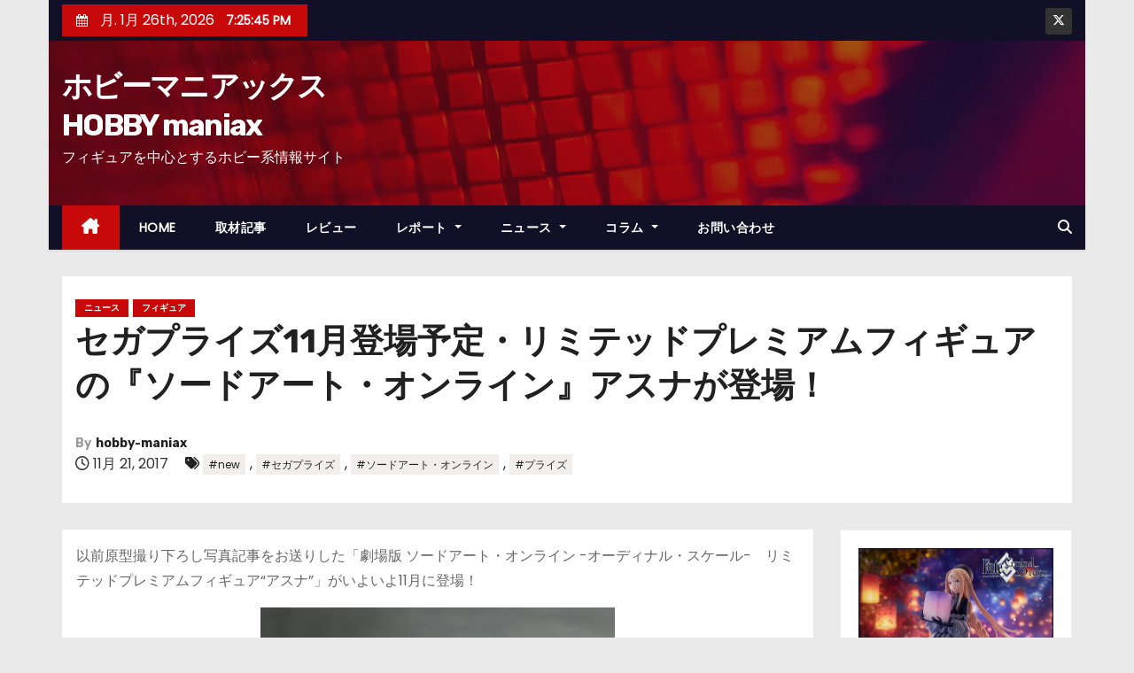

--- FILE ---
content_type: text/html; charset=UTF-8
request_url: https://hobby-maniax.com/archives/64909
body_size: 16840
content:
<!-- =========================
     Page Breadcrumb   
============================== -->
<!DOCTYPE html>
<html lang="ja">
<head>
<meta charset="UTF-8">
<meta name="viewport" content="width=device-width, initial-scale=1">
<link rel="profile" href="http://gmpg.org/xfn/11">
<title>セガプライズ11月登場予定・リミテッドプレミアムフィギュアの『ソードアート・オンライン』アスナが登場！ &#8211; ホビーマニアックスHOBBY maniax</title>
<meta name='robots' content='max-image-preview:large' />
	<style>img:is([sizes="auto" i], [sizes^="auto," i]) { contain-intrinsic-size: 3000px 1500px }</style>
	<link rel='dns-prefetch' href='//stats.wp.com' />
<link rel='dns-prefetch' href='//fonts.googleapis.com' />
<link rel='preconnect' href='//i0.wp.com' />
<link rel='preconnect' href='//c0.wp.com' />
<link rel="alternate" type="application/rss+xml" title="ホビーマニアックスHOBBY maniax &raquo; フィード" href="https://hobby-maniax.com/feed" />
<link rel="alternate" type="application/rss+xml" title="ホビーマニアックスHOBBY maniax &raquo; コメントフィード" href="https://hobby-maniax.com/comments/feed" />
<script type="text/javascript">
/* <![CDATA[ */
window._wpemojiSettings = {"baseUrl":"https:\/\/s.w.org\/images\/core\/emoji\/16.0.1\/72x72\/","ext":".png","svgUrl":"https:\/\/s.w.org\/images\/core\/emoji\/16.0.1\/svg\/","svgExt":".svg","source":{"concatemoji":"https:\/\/hobby-maniax.com\/wp-includes\/js\/wp-emoji-release.min.js?ver=6.8.3"}};
/*! This file is auto-generated */
!function(s,n){var o,i,e;function c(e){try{var t={supportTests:e,timestamp:(new Date).valueOf()};sessionStorage.setItem(o,JSON.stringify(t))}catch(e){}}function p(e,t,n){e.clearRect(0,0,e.canvas.width,e.canvas.height),e.fillText(t,0,0);var t=new Uint32Array(e.getImageData(0,0,e.canvas.width,e.canvas.height).data),a=(e.clearRect(0,0,e.canvas.width,e.canvas.height),e.fillText(n,0,0),new Uint32Array(e.getImageData(0,0,e.canvas.width,e.canvas.height).data));return t.every(function(e,t){return e===a[t]})}function u(e,t){e.clearRect(0,0,e.canvas.width,e.canvas.height),e.fillText(t,0,0);for(var n=e.getImageData(16,16,1,1),a=0;a<n.data.length;a++)if(0!==n.data[a])return!1;return!0}function f(e,t,n,a){switch(t){case"flag":return n(e,"\ud83c\udff3\ufe0f\u200d\u26a7\ufe0f","\ud83c\udff3\ufe0f\u200b\u26a7\ufe0f")?!1:!n(e,"\ud83c\udde8\ud83c\uddf6","\ud83c\udde8\u200b\ud83c\uddf6")&&!n(e,"\ud83c\udff4\udb40\udc67\udb40\udc62\udb40\udc65\udb40\udc6e\udb40\udc67\udb40\udc7f","\ud83c\udff4\u200b\udb40\udc67\u200b\udb40\udc62\u200b\udb40\udc65\u200b\udb40\udc6e\u200b\udb40\udc67\u200b\udb40\udc7f");case"emoji":return!a(e,"\ud83e\udedf")}return!1}function g(e,t,n,a){var r="undefined"!=typeof WorkerGlobalScope&&self instanceof WorkerGlobalScope?new OffscreenCanvas(300,150):s.createElement("canvas"),o=r.getContext("2d",{willReadFrequently:!0}),i=(o.textBaseline="top",o.font="600 32px Arial",{});return e.forEach(function(e){i[e]=t(o,e,n,a)}),i}function t(e){var t=s.createElement("script");t.src=e,t.defer=!0,s.head.appendChild(t)}"undefined"!=typeof Promise&&(o="wpEmojiSettingsSupports",i=["flag","emoji"],n.supports={everything:!0,everythingExceptFlag:!0},e=new Promise(function(e){s.addEventListener("DOMContentLoaded",e,{once:!0})}),new Promise(function(t){var n=function(){try{var e=JSON.parse(sessionStorage.getItem(o));if("object"==typeof e&&"number"==typeof e.timestamp&&(new Date).valueOf()<e.timestamp+604800&&"object"==typeof e.supportTests)return e.supportTests}catch(e){}return null}();if(!n){if("undefined"!=typeof Worker&&"undefined"!=typeof OffscreenCanvas&&"undefined"!=typeof URL&&URL.createObjectURL&&"undefined"!=typeof Blob)try{var e="postMessage("+g.toString()+"("+[JSON.stringify(i),f.toString(),p.toString(),u.toString()].join(",")+"));",a=new Blob([e],{type:"text/javascript"}),r=new Worker(URL.createObjectURL(a),{name:"wpTestEmojiSupports"});return void(r.onmessage=function(e){c(n=e.data),r.terminate(),t(n)})}catch(e){}c(n=g(i,f,p,u))}t(n)}).then(function(e){for(var t in e)n.supports[t]=e[t],n.supports.everything=n.supports.everything&&n.supports[t],"flag"!==t&&(n.supports.everythingExceptFlag=n.supports.everythingExceptFlag&&n.supports[t]);n.supports.everythingExceptFlag=n.supports.everythingExceptFlag&&!n.supports.flag,n.DOMReady=!1,n.readyCallback=function(){n.DOMReady=!0}}).then(function(){return e}).then(function(){var e;n.supports.everything||(n.readyCallback(),(e=n.source||{}).concatemoji?t(e.concatemoji):e.wpemoji&&e.twemoji&&(t(e.twemoji),t(e.wpemoji)))}))}((window,document),window._wpemojiSettings);
/* ]]> */
</script>
<link rel='stylesheet' id='jetpack_related-posts-css' href='https://c0.wp.com/p/jetpack/14.8/modules/related-posts/related-posts.css' type='text/css' media='all' />
<style id='wp-emoji-styles-inline-css' type='text/css'>

	img.wp-smiley, img.emoji {
		display: inline !important;
		border: none !important;
		box-shadow: none !important;
		height: 1em !important;
		width: 1em !important;
		margin: 0 0.07em !important;
		vertical-align: -0.1em !important;
		background: none !important;
		padding: 0 !important;
	}
</style>
<link rel='stylesheet' id='wp-block-library-css' href='https://c0.wp.com/c/6.8.3/wp-includes/css/dist/block-library/style.min.css' type='text/css' media='all' />
<style id='wp-block-library-theme-inline-css' type='text/css'>
.wp-block-audio :where(figcaption){color:#555;font-size:13px;text-align:center}.is-dark-theme .wp-block-audio :where(figcaption){color:#ffffffa6}.wp-block-audio{margin:0 0 1em}.wp-block-code{border:1px solid #ccc;border-radius:4px;font-family:Menlo,Consolas,monaco,monospace;padding:.8em 1em}.wp-block-embed :where(figcaption){color:#555;font-size:13px;text-align:center}.is-dark-theme .wp-block-embed :where(figcaption){color:#ffffffa6}.wp-block-embed{margin:0 0 1em}.blocks-gallery-caption{color:#555;font-size:13px;text-align:center}.is-dark-theme .blocks-gallery-caption{color:#ffffffa6}:root :where(.wp-block-image figcaption){color:#555;font-size:13px;text-align:center}.is-dark-theme :root :where(.wp-block-image figcaption){color:#ffffffa6}.wp-block-image{margin:0 0 1em}.wp-block-pullquote{border-bottom:4px solid;border-top:4px solid;color:currentColor;margin-bottom:1.75em}.wp-block-pullquote cite,.wp-block-pullquote footer,.wp-block-pullquote__citation{color:currentColor;font-size:.8125em;font-style:normal;text-transform:uppercase}.wp-block-quote{border-left:.25em solid;margin:0 0 1.75em;padding-left:1em}.wp-block-quote cite,.wp-block-quote footer{color:currentColor;font-size:.8125em;font-style:normal;position:relative}.wp-block-quote:where(.has-text-align-right){border-left:none;border-right:.25em solid;padding-left:0;padding-right:1em}.wp-block-quote:where(.has-text-align-center){border:none;padding-left:0}.wp-block-quote.is-large,.wp-block-quote.is-style-large,.wp-block-quote:where(.is-style-plain){border:none}.wp-block-search .wp-block-search__label{font-weight:700}.wp-block-search__button{border:1px solid #ccc;padding:.375em .625em}:where(.wp-block-group.has-background){padding:1.25em 2.375em}.wp-block-separator.has-css-opacity{opacity:.4}.wp-block-separator{border:none;border-bottom:2px solid;margin-left:auto;margin-right:auto}.wp-block-separator.has-alpha-channel-opacity{opacity:1}.wp-block-separator:not(.is-style-wide):not(.is-style-dots){width:100px}.wp-block-separator.has-background:not(.is-style-dots){border-bottom:none;height:1px}.wp-block-separator.has-background:not(.is-style-wide):not(.is-style-dots){height:2px}.wp-block-table{margin:0 0 1em}.wp-block-table td,.wp-block-table th{word-break:normal}.wp-block-table :where(figcaption){color:#555;font-size:13px;text-align:center}.is-dark-theme .wp-block-table :where(figcaption){color:#ffffffa6}.wp-block-video :where(figcaption){color:#555;font-size:13px;text-align:center}.is-dark-theme .wp-block-video :where(figcaption){color:#ffffffa6}.wp-block-video{margin:0 0 1em}:root :where(.wp-block-template-part.has-background){margin-bottom:0;margin-top:0;padding:1.25em 2.375em}
</style>
<style id='classic-theme-styles-inline-css' type='text/css'>
/*! This file is auto-generated */
.wp-block-button__link{color:#fff;background-color:#32373c;border-radius:9999px;box-shadow:none;text-decoration:none;padding:calc(.667em + 2px) calc(1.333em + 2px);font-size:1.125em}.wp-block-file__button{background:#32373c;color:#fff;text-decoration:none}
</style>
<link rel='stylesheet' id='mediaelement-css' href='https://c0.wp.com/c/6.8.3/wp-includes/js/mediaelement/mediaelementplayer-legacy.min.css' type='text/css' media='all' />
<link rel='stylesheet' id='wp-mediaelement-css' href='https://c0.wp.com/c/6.8.3/wp-includes/js/mediaelement/wp-mediaelement.min.css' type='text/css' media='all' />
<style id='jetpack-sharing-buttons-style-inline-css' type='text/css'>
.jetpack-sharing-buttons__services-list{display:flex;flex-direction:row;flex-wrap:wrap;gap:0;list-style-type:none;margin:5px;padding:0}.jetpack-sharing-buttons__services-list.has-small-icon-size{font-size:12px}.jetpack-sharing-buttons__services-list.has-normal-icon-size{font-size:16px}.jetpack-sharing-buttons__services-list.has-large-icon-size{font-size:24px}.jetpack-sharing-buttons__services-list.has-huge-icon-size{font-size:36px}@media print{.jetpack-sharing-buttons__services-list{display:none!important}}.editor-styles-wrapper .wp-block-jetpack-sharing-buttons{gap:0;padding-inline-start:0}ul.jetpack-sharing-buttons__services-list.has-background{padding:1.25em 2.375em}
</style>
<style id='global-styles-inline-css' type='text/css'>
:root{--wp--preset--aspect-ratio--square: 1;--wp--preset--aspect-ratio--4-3: 4/3;--wp--preset--aspect-ratio--3-4: 3/4;--wp--preset--aspect-ratio--3-2: 3/2;--wp--preset--aspect-ratio--2-3: 2/3;--wp--preset--aspect-ratio--16-9: 16/9;--wp--preset--aspect-ratio--9-16: 9/16;--wp--preset--color--black: #000000;--wp--preset--color--cyan-bluish-gray: #abb8c3;--wp--preset--color--white: #ffffff;--wp--preset--color--pale-pink: #f78da7;--wp--preset--color--vivid-red: #cf2e2e;--wp--preset--color--luminous-vivid-orange: #ff6900;--wp--preset--color--luminous-vivid-amber: #fcb900;--wp--preset--color--light-green-cyan: #7bdcb5;--wp--preset--color--vivid-green-cyan: #00d084;--wp--preset--color--pale-cyan-blue: #8ed1fc;--wp--preset--color--vivid-cyan-blue: #0693e3;--wp--preset--color--vivid-purple: #9b51e0;--wp--preset--gradient--vivid-cyan-blue-to-vivid-purple: linear-gradient(135deg,rgba(6,147,227,1) 0%,rgb(155,81,224) 100%);--wp--preset--gradient--light-green-cyan-to-vivid-green-cyan: linear-gradient(135deg,rgb(122,220,180) 0%,rgb(0,208,130) 100%);--wp--preset--gradient--luminous-vivid-amber-to-luminous-vivid-orange: linear-gradient(135deg,rgba(252,185,0,1) 0%,rgba(255,105,0,1) 100%);--wp--preset--gradient--luminous-vivid-orange-to-vivid-red: linear-gradient(135deg,rgba(255,105,0,1) 0%,rgb(207,46,46) 100%);--wp--preset--gradient--very-light-gray-to-cyan-bluish-gray: linear-gradient(135deg,rgb(238,238,238) 0%,rgb(169,184,195) 100%);--wp--preset--gradient--cool-to-warm-spectrum: linear-gradient(135deg,rgb(74,234,220) 0%,rgb(151,120,209) 20%,rgb(207,42,186) 40%,rgb(238,44,130) 60%,rgb(251,105,98) 80%,rgb(254,248,76) 100%);--wp--preset--gradient--blush-light-purple: linear-gradient(135deg,rgb(255,206,236) 0%,rgb(152,150,240) 100%);--wp--preset--gradient--blush-bordeaux: linear-gradient(135deg,rgb(254,205,165) 0%,rgb(254,45,45) 50%,rgb(107,0,62) 100%);--wp--preset--gradient--luminous-dusk: linear-gradient(135deg,rgb(255,203,112) 0%,rgb(199,81,192) 50%,rgb(65,88,208) 100%);--wp--preset--gradient--pale-ocean: linear-gradient(135deg,rgb(255,245,203) 0%,rgb(182,227,212) 50%,rgb(51,167,181) 100%);--wp--preset--gradient--electric-grass: linear-gradient(135deg,rgb(202,248,128) 0%,rgb(113,206,126) 100%);--wp--preset--gradient--midnight: linear-gradient(135deg,rgb(2,3,129) 0%,rgb(40,116,252) 100%);--wp--preset--font-size--small: 13px;--wp--preset--font-size--medium: 20px;--wp--preset--font-size--large: 36px;--wp--preset--font-size--x-large: 42px;--wp--preset--spacing--20: 0.44rem;--wp--preset--spacing--30: 0.67rem;--wp--preset--spacing--40: 1rem;--wp--preset--spacing--50: 1.5rem;--wp--preset--spacing--60: 2.25rem;--wp--preset--spacing--70: 3.38rem;--wp--preset--spacing--80: 5.06rem;--wp--preset--shadow--natural: 6px 6px 9px rgba(0, 0, 0, 0.2);--wp--preset--shadow--deep: 12px 12px 50px rgba(0, 0, 0, 0.4);--wp--preset--shadow--sharp: 6px 6px 0px rgba(0, 0, 0, 0.2);--wp--preset--shadow--outlined: 6px 6px 0px -3px rgba(255, 255, 255, 1), 6px 6px rgba(0, 0, 0, 1);--wp--preset--shadow--crisp: 6px 6px 0px rgba(0, 0, 0, 1);}:where(.is-layout-flex){gap: 0.5em;}:where(.is-layout-grid){gap: 0.5em;}body .is-layout-flex{display: flex;}.is-layout-flex{flex-wrap: wrap;align-items: center;}.is-layout-flex > :is(*, div){margin: 0;}body .is-layout-grid{display: grid;}.is-layout-grid > :is(*, div){margin: 0;}:where(.wp-block-columns.is-layout-flex){gap: 2em;}:where(.wp-block-columns.is-layout-grid){gap: 2em;}:where(.wp-block-post-template.is-layout-flex){gap: 1.25em;}:where(.wp-block-post-template.is-layout-grid){gap: 1.25em;}.has-black-color{color: var(--wp--preset--color--black) !important;}.has-cyan-bluish-gray-color{color: var(--wp--preset--color--cyan-bluish-gray) !important;}.has-white-color{color: var(--wp--preset--color--white) !important;}.has-pale-pink-color{color: var(--wp--preset--color--pale-pink) !important;}.has-vivid-red-color{color: var(--wp--preset--color--vivid-red) !important;}.has-luminous-vivid-orange-color{color: var(--wp--preset--color--luminous-vivid-orange) !important;}.has-luminous-vivid-amber-color{color: var(--wp--preset--color--luminous-vivid-amber) !important;}.has-light-green-cyan-color{color: var(--wp--preset--color--light-green-cyan) !important;}.has-vivid-green-cyan-color{color: var(--wp--preset--color--vivid-green-cyan) !important;}.has-pale-cyan-blue-color{color: var(--wp--preset--color--pale-cyan-blue) !important;}.has-vivid-cyan-blue-color{color: var(--wp--preset--color--vivid-cyan-blue) !important;}.has-vivid-purple-color{color: var(--wp--preset--color--vivid-purple) !important;}.has-black-background-color{background-color: var(--wp--preset--color--black) !important;}.has-cyan-bluish-gray-background-color{background-color: var(--wp--preset--color--cyan-bluish-gray) !important;}.has-white-background-color{background-color: var(--wp--preset--color--white) !important;}.has-pale-pink-background-color{background-color: var(--wp--preset--color--pale-pink) !important;}.has-vivid-red-background-color{background-color: var(--wp--preset--color--vivid-red) !important;}.has-luminous-vivid-orange-background-color{background-color: var(--wp--preset--color--luminous-vivid-orange) !important;}.has-luminous-vivid-amber-background-color{background-color: var(--wp--preset--color--luminous-vivid-amber) !important;}.has-light-green-cyan-background-color{background-color: var(--wp--preset--color--light-green-cyan) !important;}.has-vivid-green-cyan-background-color{background-color: var(--wp--preset--color--vivid-green-cyan) !important;}.has-pale-cyan-blue-background-color{background-color: var(--wp--preset--color--pale-cyan-blue) !important;}.has-vivid-cyan-blue-background-color{background-color: var(--wp--preset--color--vivid-cyan-blue) !important;}.has-vivid-purple-background-color{background-color: var(--wp--preset--color--vivid-purple) !important;}.has-black-border-color{border-color: var(--wp--preset--color--black) !important;}.has-cyan-bluish-gray-border-color{border-color: var(--wp--preset--color--cyan-bluish-gray) !important;}.has-white-border-color{border-color: var(--wp--preset--color--white) !important;}.has-pale-pink-border-color{border-color: var(--wp--preset--color--pale-pink) !important;}.has-vivid-red-border-color{border-color: var(--wp--preset--color--vivid-red) !important;}.has-luminous-vivid-orange-border-color{border-color: var(--wp--preset--color--luminous-vivid-orange) !important;}.has-luminous-vivid-amber-border-color{border-color: var(--wp--preset--color--luminous-vivid-amber) !important;}.has-light-green-cyan-border-color{border-color: var(--wp--preset--color--light-green-cyan) !important;}.has-vivid-green-cyan-border-color{border-color: var(--wp--preset--color--vivid-green-cyan) !important;}.has-pale-cyan-blue-border-color{border-color: var(--wp--preset--color--pale-cyan-blue) !important;}.has-vivid-cyan-blue-border-color{border-color: var(--wp--preset--color--vivid-cyan-blue) !important;}.has-vivid-purple-border-color{border-color: var(--wp--preset--color--vivid-purple) !important;}.has-vivid-cyan-blue-to-vivid-purple-gradient-background{background: var(--wp--preset--gradient--vivid-cyan-blue-to-vivid-purple) !important;}.has-light-green-cyan-to-vivid-green-cyan-gradient-background{background: var(--wp--preset--gradient--light-green-cyan-to-vivid-green-cyan) !important;}.has-luminous-vivid-amber-to-luminous-vivid-orange-gradient-background{background: var(--wp--preset--gradient--luminous-vivid-amber-to-luminous-vivid-orange) !important;}.has-luminous-vivid-orange-to-vivid-red-gradient-background{background: var(--wp--preset--gradient--luminous-vivid-orange-to-vivid-red) !important;}.has-very-light-gray-to-cyan-bluish-gray-gradient-background{background: var(--wp--preset--gradient--very-light-gray-to-cyan-bluish-gray) !important;}.has-cool-to-warm-spectrum-gradient-background{background: var(--wp--preset--gradient--cool-to-warm-spectrum) !important;}.has-blush-light-purple-gradient-background{background: var(--wp--preset--gradient--blush-light-purple) !important;}.has-blush-bordeaux-gradient-background{background: var(--wp--preset--gradient--blush-bordeaux) !important;}.has-luminous-dusk-gradient-background{background: var(--wp--preset--gradient--luminous-dusk) !important;}.has-pale-ocean-gradient-background{background: var(--wp--preset--gradient--pale-ocean) !important;}.has-electric-grass-gradient-background{background: var(--wp--preset--gradient--electric-grass) !important;}.has-midnight-gradient-background{background: var(--wp--preset--gradient--midnight) !important;}.has-small-font-size{font-size: var(--wp--preset--font-size--small) !important;}.has-medium-font-size{font-size: var(--wp--preset--font-size--medium) !important;}.has-large-font-size{font-size: var(--wp--preset--font-size--large) !important;}.has-x-large-font-size{font-size: var(--wp--preset--font-size--x-large) !important;}
:where(.wp-block-post-template.is-layout-flex){gap: 1.25em;}:where(.wp-block-post-template.is-layout-grid){gap: 1.25em;}
:where(.wp-block-columns.is-layout-flex){gap: 2em;}:where(.wp-block-columns.is-layout-grid){gap: 2em;}
:root :where(.wp-block-pullquote){font-size: 1.5em;line-height: 1.6;}
</style>
<link rel='stylesheet' id='contact-form-7-css' href='https://hobby-maniax.com/wp-content/plugins/contact-form-7/includes/css/styles.css?ver=6.1.4' type='text/css' media='all' />
<link rel='stylesheet' id='flexible-table-block-css' href='https://hobby-maniax.com/wp-content/plugins/flexible-table-block/build/style-index.css?ver=1753805767' type='text/css' media='all' />
<style id='flexible-table-block-inline-css' type='text/css'>
.wp-block-flexible-table-block-table.wp-block-flexible-table-block-table>table{width:100%;max-width:100%;border-collapse:collapse;}.wp-block-flexible-table-block-table.wp-block-flexible-table-block-table.is-style-stripes tbody tr:nth-child(odd) th{background-color:#f0f0f1;}.wp-block-flexible-table-block-table.wp-block-flexible-table-block-table.is-style-stripes tbody tr:nth-child(odd) td{background-color:#f0f0f1;}.wp-block-flexible-table-block-table.wp-block-flexible-table-block-table.is-style-stripes tbody tr:nth-child(even) th{background-color:#ffffff;}.wp-block-flexible-table-block-table.wp-block-flexible-table-block-table.is-style-stripes tbody tr:nth-child(even) td{background-color:#ffffff;}.wp-block-flexible-table-block-table.wp-block-flexible-table-block-table>table tr th,.wp-block-flexible-table-block-table.wp-block-flexible-table-block-table>table tr td{padding:0.5em;border-width:1px;border-style:solid;border-color:#000000;text-align:left;vertical-align:middle;}.wp-block-flexible-table-block-table.wp-block-flexible-table-block-table>table tr th{background-color:#f0f0f1;}.wp-block-flexible-table-block-table.wp-block-flexible-table-block-table>table tr td{background-color:#ffffff;}@media screen and (min-width:769px){.wp-block-flexible-table-block-table.is-scroll-on-pc{overflow-x:scroll;}.wp-block-flexible-table-block-table.is-scroll-on-pc table{max-width:none;align-self:self-start;}}@media screen and (max-width:768px){.wp-block-flexible-table-block-table.is-scroll-on-mobile{overflow-x:scroll;}.wp-block-flexible-table-block-table.is-scroll-on-mobile table{max-width:none;align-self:self-start;}.wp-block-flexible-table-block-table table.is-stacked-on-mobile th,.wp-block-flexible-table-block-table table.is-stacked-on-mobile td{width:100%!important;display:block;}}
</style>
<link rel='stylesheet' id='wc-shortcodes-style-css' href='https://hobby-maniax.com/wp-content/plugins/wc-shortcodes/public/assets/css/style.css?ver=3.46' type='text/css' media='all' />
<link rel='stylesheet' id='newses-fonts-css' href='//fonts.googleapis.com/css?family=Rubik%3A400%2C500%2C700%7CPoppins%3A400%26display%3Dswap&#038;subset=latin%2Clatin-ext' type='text/css' media='all' />
<link rel='stylesheet' id='bootstrap-css' href='https://hobby-maniax.com/wp-content/themes/newses/css/bootstrap.css?ver=6.8.3' type='text/css' media='all' />
<link rel='stylesheet' id='newses-style-css' href='https://hobby-maniax.com/wp-content/themes/newses/style.css?ver=6.8.3' type='text/css' media='all' />
<link rel='stylesheet' id='newses-default-css' href='https://hobby-maniax.com/wp-content/themes/newses/css/colors/default.css?ver=6.8.3' type='text/css' media='all' />
<link rel='stylesheet' id='all-font-awesome-css' href='https://hobby-maniax.com/wp-content/themes/newses/css/font-awesome.css?ver=6.8.3' type='text/css' media='all' />
<link rel='stylesheet' id='smartmenus-css' href='https://hobby-maniax.com/wp-content/themes/newses/css/jquery.smartmenus.bootstrap.css?ver=6.8.3' type='text/css' media='all' />
<link rel='stylesheet' id='newses-swiper.min-css' href='https://hobby-maniax.com/wp-content/themes/newses/css/swiper.min.css?ver=6.8.3' type='text/css' media='all' />
<link rel='stylesheet' id='wordpresscanvas-font-awesome-css' href='https://hobby-maniax.com/wp-content/plugins/wc-shortcodes/public/assets/css/font-awesome.min.css?ver=4.7.0' type='text/css' media='all' />
<script type="text/javascript" id="jetpack_related-posts-js-extra">
/* <![CDATA[ */
var related_posts_js_options = {"post_heading":"h4"};
/* ]]> */
</script>
<script type="text/javascript" src="https://c0.wp.com/p/jetpack/14.8/_inc/build/related-posts/related-posts.min.js" id="jetpack_related-posts-js"></script>
<script type="text/javascript" src="https://c0.wp.com/c/6.8.3/wp-includes/js/jquery/jquery.min.js" id="jquery-core-js"></script>
<script type="text/javascript" src="https://c0.wp.com/c/6.8.3/wp-includes/js/jquery/jquery-migrate.min.js" id="jquery-migrate-js"></script>
<script type="text/javascript" src="https://hobby-maniax.com/wp-content/themes/newses/js/navigation.js?ver=6.8.3" id="newses-navigation-js"></script>
<script type="text/javascript" src="https://hobby-maniax.com/wp-content/themes/newses/js/bootstrap.js?ver=6.8.3" id="bootstrap-js"></script>
<script type="text/javascript" src="https://hobby-maniax.com/wp-content/themes/newses/js/jquery.marquee.js?ver=6.8.3" id="newses-marquee-js-js"></script>
<script type="text/javascript" src="https://hobby-maniax.com/wp-content/themes/newses/js/swiper.min.js?ver=6.8.3" id="newses-swiper.min.js-js"></script>
<script type="text/javascript" src="https://hobby-maniax.com/wp-content/themes/newses/js/jquery.smartmenus.js?ver=6.8.3" id="smartmenus-js-js"></script>
<script type="text/javascript" src="https://hobby-maniax.com/wp-content/themes/newses/js/bootstrap-smartmenus.js?ver=6.8.3" id="bootstrap-smartmenus-js-js"></script>
<link rel="https://api.w.org/" href="https://hobby-maniax.com/wp-json/" /><link rel="alternate" title="JSON" type="application/json" href="https://hobby-maniax.com/wp-json/wp/v2/posts/64909" /><link rel="EditURI" type="application/rsd+xml" title="RSD" href="https://hobby-maniax.com/xmlrpc.php?rsd" />
<meta name="generator" content="WordPress 6.8.3" />
<link rel="canonical" href="https://hobby-maniax.com/archives/64909" />
<link rel='shortlink' href='https://hobby-maniax.com/?p=64909' />
<link rel="alternate" title="oEmbed (JSON)" type="application/json+oembed" href="https://hobby-maniax.com/wp-json/oembed/1.0/embed?url=https%3A%2F%2Fhobby-maniax.com%2Farchives%2F64909" />
<link rel="alternate" title="oEmbed (XML)" type="text/xml+oembed" href="https://hobby-maniax.com/wp-json/oembed/1.0/embed?url=https%3A%2F%2Fhobby-maniax.com%2Farchives%2F64909&#038;format=xml" />
	<style>img#wpstats{display:none}</style>
		<meta name="description" content="以前原型撮り下ろし写真記事をお送りした「劇場版 ソードアート・オンライン -オーディナル・スケール-　リミテッ&hellip;" />
        <style type="text/css">
            

            body .mg-headwidget .site-branding-text a,
            .site-header .site-branding .site-title a:visited,
            .site-header .site-branding .site-title a:hover,
            body .mg-headwidget .site-branding-text .site-description {
                color: #fff;
            }
            
            .site-branding-text .site-title a {
                font-size: px;
            }

            @media only screen and (max-width: 640px) {
                .site-branding-text .site-title a {
                    font-size: 40px;

                }
            }

            @media only screen and (max-width: 375px) {
                .site-branding-text .site-title a {
                    font-size: 32px;

                }
            }

            
            


        </style>
        
<!-- Jetpack Open Graph Tags -->
<meta property="og:type" content="article" />
<meta property="og:title" content="セガプライズ11月登場予定・リミテッドプレミアムフィギュアの『ソードアート・オンライン』アスナが登場！" />
<meta property="og:url" content="https://hobby-maniax.com/archives/64909" />
<meta property="og:description" content="以前原型撮り下ろし写真記事をお送りした「劇場版 ソードアート・オンライン -オーディナル・スケール-　リミテッ&hellip;" />
<meta property="article:published_time" content="2017-11-21T07:27:47+00:00" />
<meta property="article:modified_time" content="2017-11-21T07:27:47+00:00" />
<meta property="og:site_name" content="ホビーマニアックスHOBBY maniax" />
<meta property="og:image" content="https://i0.wp.com/hobby-maniax.com/wp-content/uploads/2017/10/2546d43bac660cebf1ed4fd0eaa3e63c.jpg?fit=683%2C1024&#038;ssl=1" />
<meta property="og:image:width" content="683" />
<meta property="og:image:height" content="1024" />
<meta property="og:image:alt" content="" />
<meta property="og:locale" content="ja_JP" />
<meta name="twitter:text:title" content="セガプライズ11月登場予定・リミテッドプレミアムフィギュアの『ソードアート・オンライン』アスナが登場！" />
<meta name="twitter:image" content="https://i0.wp.com/hobby-maniax.com/wp-content/uploads/2017/10/2546d43bac660cebf1ed4fd0eaa3e63c.jpg?fit=683%2C1024&#038;ssl=1&#038;w=640" />
<meta name="twitter:card" content="summary_large_image" />

<!-- End Jetpack Open Graph Tags -->
<link rel="icon" href="https://i0.wp.com/hobby-maniax.com/wp-content/uploads/2022/10/cropped-hobbymaniax.png?fit=32%2C32&#038;ssl=1" sizes="32x32" />
<link rel="icon" href="https://i0.wp.com/hobby-maniax.com/wp-content/uploads/2022/10/cropped-hobbymaniax.png?fit=192%2C192&#038;ssl=1" sizes="192x192" />
<link rel="apple-touch-icon" href="https://i0.wp.com/hobby-maniax.com/wp-content/uploads/2022/10/cropped-hobbymaniax.png?fit=180%2C180&#038;ssl=1" />
<meta name="msapplication-TileImage" content="https://i0.wp.com/hobby-maniax.com/wp-content/uploads/2022/10/cropped-hobbymaniax.png?fit=270%2C270&#038;ssl=1" />
		<style type="text/css" id="wp-custom-css">
			.site-title {
    width: 9em;/* 7文字で折り返す */
}

.wp-block-gallery.has-nested-images figure.wp-block-image{
	flex-grow:0;
}		</style>
		</head>
<body class="wp-singular post-template-default single single-post postid-64909 single-format-standard wp-embed-responsive wp-theme-newses boxed wc-shortcodes-font-awesome-enabled" >
<div id="page" class="site">
<a class="skip-link screen-reader-text" href="#content">
コンテンツへスキップ</a>
    <!--wrapper-->
    <div class="wrapper" id="custom-background-css">
        <header class="mg-headwidget">
            <!--==================== TOP BAR ====================-->
            <div class="mg-head-detail d-none d-md-block">
    <div class="container">
        <div class="row align-items-center">
            <div class="col-md-6 col-xs-12 col-sm-6">
                <ul class="info-left">
                            <li>
                        <i class="fa fa-calendar ml-3"></i>
            月. 1月 26th, 2026             <span id="time" class="time"></span>
                    </li>                        
                    </ul>
            </div>
            <div class="col-md-6 col-xs-12">
                <ul class="mg-social info-right">
                            <li>
                <a target="_blank" href="https://twitter.com/hobby_maniax">
                    <span class="icon-soci x-twitter"><i class="fa-brands fa-x-twitter"></i></span>
                </a>
            </li>
                        </ul>
            </div>
        </div>
    </div>
</div>
            <div class="clearfix"></div>
                        <div class="mg-nav-widget-area-back" style='background-image: url("https://hobby-maniax.com/wp-content/themes/newses/images/head-back.jpg" );'>
                        <div class="overlay">
              <div class="inner"  style="background-color:rgba(18,16,38,0.4);" >
                <div class="container">
                    <div class="mg-nav-widget-area">
                        <div class="row align-items-center  ">
                            <div class="col-md-4 text-center-xs ">
                                <div class="site-logo">
                                                                    </div>
                                <div class="site-branding-text ">
                                                                        <p class="site-title"> <a href="https://hobby-maniax.com/" rel="home">ホビーマニアックスHOBBY maniax</a></p>
                                                                        <p class="site-description">フィギュアを中心とするホビー系情報サイト</p>
                                </div>   
                            </div>
                           
            <div class="col-md-8 text-center-xs">
                                <!--== Top Tags ==-->
                  <div class="mg-tpt-tag-area">
                                 
                  </div>
                <!-- Trending line END -->
                  
            </div>
                                </div>
                    </div>
                </div>
                </div>
              </div>
          </div>
            <div class="mg-menu-full">
                <nav class="navbar navbar-expand-lg navbar-wp">
                    <div class="container">
                        <!-- Right nav -->
                    <div class="m-header align-items-center">
                        <a class="mobilehomebtn" href="https://hobby-maniax.com"><span class="fa-solid fa-house-chimney"></span></a>
                        <!-- navbar-toggle -->
                        <button class="navbar-toggler collapsed ml-auto" type="button" data-toggle="collapse" data-target="#navbar-wp" aria-controls="navbarSupportedContent" aria-expanded="false" aria-label="Toggle navigation">
                          <!-- <span class="my-1 mx-2 close"></span>
                          <span class="navbar-toggler-icon"></span> -->
                          <div class="burger">
                            <span class="burger-line"></span>
                            <span class="burger-line"></span>
                            <span class="burger-line"></span>
                          </div>
                        </button>
                        <!-- /navbar-toggle -->
                                    <div class="dropdown show mg-search-box">
                <a class="dropdown-toggle msearch ml-auto" href="#" role="button" id="dropdownMenuLink" data-toggle="dropdown" aria-haspopup="true" aria-expanded="false">
                    <i class="fa-solid fa-magnifying-glass"></i>
                </a>
                <div class="dropdown-menu searchinner" aria-labelledby="dropdownMenuLink">
                    <form role="search" method="get" id="searchform" action="https://hobby-maniax.com/">
  <div class="input-group">
    <input type="search" class="form-control" placeholder="検索" value="" name="s" />
    <span class="input-group-btn btn-default">
    <button type="submit" class="btn"> <i class="fa-solid fa-magnifying-glass"></i> </button>
    </span> </div>
</form>                </div>
            </div>
                            </div>
                    <!-- /Right nav -->
                    <!-- Navigation -->
                    <div class="collapse navbar-collapse" id="navbar-wp"> 
                      <ul id="menu-home" class="nav navbar-nav mr-auto"><li class="active home"><a class="nav-link homebtn" title="Home" href="https://hobby-maniax.com"><span class='fa-solid fa-house-chimney'></span></a></li><li id="menu-item-269" class="menu-item menu-item-type-custom menu-item-object-custom menu-item-home menu-item-269"><a class="nav-link" title="HOME" href="http://hobby-maniax.com/">HOME</a></li>
<li id="menu-item-271" class="menu-item menu-item-type-taxonomy menu-item-object-category menu-item-271"><a class="nav-link" title="取材記事" href="https://hobby-maniax.com/archives/category/%e5%8f%96%e6%9d%90%e8%a8%98%e4%ba%8b">取材記事</a></li>
<li id="menu-item-1758" class="menu-item menu-item-type-taxonomy menu-item-object-category menu-item-1758"><a class="nav-link" title="レビュー" href="https://hobby-maniax.com/archives/category/%e3%83%ac%e3%83%93%e3%83%a5%e3%83%bc">レビュー</a></li>
<li id="menu-item-625" class="menu-item menu-item-type-taxonomy menu-item-object-category menu-item-has-children menu-item-625 dropdown"><a class="nav-link" title="レポート" href="https://hobby-maniax.com/archives/category/%e3%83%ac%e3%83%9d%e3%83%bc%e3%83%88" data-toggle="dropdown" class="dropdown-toggle">レポート </a>
<ul role="menu" class=" dropdown-menu">
	<li id="menu-item-886" class="menu-item menu-item-type-taxonomy menu-item-object-category menu-item-886"><a class="dropdown-item" title="ワンフェス" href="https://hobby-maniax.com/archives/category/%e3%83%af%e3%83%b3%e3%83%95%e3%82%a7%e3%82%b9">ワンフェス</a></li>
	<li id="menu-item-885" class="menu-item menu-item-type-taxonomy menu-item-object-category menu-item-885"><a class="dropdown-item" title="プライズフェア" href="https://hobby-maniax.com/archives/category/%e3%83%ac%e3%83%9d%e3%83%bc%e3%83%88/%e3%83%97%e3%83%a9%e3%82%a4%e3%82%ba%e3%83%95%e3%82%a7%e3%82%a2">プライズフェア</a></li>
</ul>
</li>
<li id="menu-item-432" class="menu-item menu-item-type-taxonomy menu-item-object-category current-post-ancestor current-menu-parent current-post-parent menu-item-has-children menu-item-432 dropdown"><a class="nav-link" title="ニュース" href="https://hobby-maniax.com/archives/category/%e3%83%8b%e3%83%a5%e3%83%bc%e3%82%b9" data-toggle="dropdown" class="dropdown-toggle">ニュース </a>
<ul role="menu" class=" dropdown-menu">
	<li id="menu-item-433" class="menu-item menu-item-type-taxonomy menu-item-object-category current-post-ancestor current-menu-parent current-post-parent menu-item-433"><a class="dropdown-item" title="フィギュア" href="https://hobby-maniax.com/archives/category/%e3%83%8b%e3%83%a5%e3%83%bc%e3%82%b9/%e3%83%95%e3%82%a3%e3%82%ae%e3%83%a5%e3%82%a2">フィギュア</a></li>
	<li id="menu-item-550" class="menu-item menu-item-type-taxonomy menu-item-object-category menu-item-550"><a class="dropdown-item" title="グッズ" href="https://hobby-maniax.com/archives/category/%e3%83%8b%e3%83%a5%e3%83%bc%e3%82%b9/%e3%82%b0%e3%83%83%e3%82%ba">グッズ</a></li>
	<li id="menu-item-549" class="menu-item menu-item-type-taxonomy menu-item-object-category menu-item-549"><a class="dropdown-item" title="イベント" href="https://hobby-maniax.com/archives/category/%e3%83%8b%e3%83%a5%e3%83%bc%e3%82%b9/%e3%82%a4%e3%83%99%e3%83%b3%e3%83%88">イベント</a></li>
</ul>
</li>
<li id="menu-item-270" class="menu-item menu-item-type-taxonomy menu-item-object-category menu-item-has-children menu-item-270 dropdown"><a class="nav-link" title="コラム" href="https://hobby-maniax.com/archives/category/%e3%82%b3%e3%83%a9%e3%83%a0" data-toggle="dropdown" class="dropdown-toggle">コラム </a>
<ul role="menu" class=" dropdown-menu">
	<li id="menu-item-434" class="menu-item menu-item-type-taxonomy menu-item-object-category menu-item-434"><a class="dropdown-item" title="フィギュアクロニクル" href="https://hobby-maniax.com/archives/category/%e3%82%b3%e3%83%a9%e3%83%a0/%e3%83%95%e3%82%a3%e3%82%ae%e3%83%a5%e3%82%a2%e3%82%af%e3%83%ad%e3%83%8b%e3%82%af%e3%83%ab">フィギュアクロニクル</a></li>
	<li id="menu-item-435" class="menu-item menu-item-type-taxonomy menu-item-object-category menu-item-435"><a class="dropdown-item" title="フィギュア業界話" href="https://hobby-maniax.com/archives/category/%e3%82%b3%e3%83%a9%e3%83%a0/%e3%83%95%e3%82%a3%e3%82%ae%e3%83%a5%e3%82%a2%e6%a5%ad%e7%95%8c%e8%a9%b1">フィギュア業界話</a></li>
</ul>
</li>
<li id="menu-item-285" class="menu-item menu-item-type-post_type menu-item-object-page menu-item-285"><a class="nav-link" title="お問い合わせ" href="https://hobby-maniax.com/%e3%81%8a%e5%95%8f%e3%81%84%e5%90%88%e3%82%8f%e3%81%9b">お問い合わせ</a></li>
</ul>                    </div>   
                    <!--/ Navigation -->
                    <!-- Right nav -->
                    <div class="desk-header pl-3 ml-auto my-2 my-lg-0 position-relative align-items-center">
                                  <div class="dropdown show mg-search-box">
                <a class="dropdown-toggle msearch ml-auto" href="#" role="button" id="dropdownMenuLink" data-toggle="dropdown" aria-haspopup="true" aria-expanded="false">
                    <i class="fa-solid fa-magnifying-glass"></i>
                </a>
                <div class="dropdown-menu searchinner" aria-labelledby="dropdownMenuLink">
                    <form role="search" method="get" id="searchform" action="https://hobby-maniax.com/">
  <div class="input-group">
    <input type="search" class="form-control" placeholder="検索" value="" name="s" />
    <span class="input-group-btn btn-default">
    <button type="submit" class="btn"> <i class="fa-solid fa-magnifying-glass"></i> </button>
    </span> </div>
</form>                </div>
            </div>
                            </div>
                    <!-- /Right nav --> 
                  </div>
                </nav>
            </div>
        </header>
        <div class="clearfix"></div>
        <!--== /Top Tags ==-->
                        <!--== Home Slider ==-->
                <!--==/ Home Slider ==-->
        <!--==================== Newses breadcrumb section ====================-->
<!-- =========================
     Page Content Section      
============================== -->
<main id="content" class="single-class content">
  <!--container-->
  <div class="container">
    <!--row-->
    <div class="row">
      <div class="col-md-12">
        <div class="mg-header mb-30">
          <div class="mg-blog-category"><a class="newses-categories category-color-1" href="https://hobby-maniax.com/archives/category/%e3%83%8b%e3%83%a5%e3%83%bc%e3%82%b9"> 
                                 ニュース
                             </a><a class="newses-categories category-color-1" href="https://hobby-maniax.com/archives/category/%e3%83%8b%e3%83%a5%e3%83%bc%e3%82%b9/%e3%83%95%e3%82%a3%e3%82%ae%e3%83%a5%e3%82%a2"> 
                                 フィギュア
                             </a></div>              <h1 class="title">セガプライズ11月登場予定・リミテッドプレミアムフィギュアの『ソードアート・オンライン』アスナが登場！</h1>
                              <div class="media mg-info-author-block"> 
                                            <a class="mg-author-pic" href="https://hobby-maniax.com/archives/author/hobby-maniax">  </a>
                                        <div class="media-body">
                                                    <h4 class="media-heading"><span>By</span><a href="https://hobby-maniax.com/archives/author/hobby-maniax">hobby-maniax</a></h4>
                                                    <span class="mg-blog-date"><i class="fa-regular fa-clock"></i> 
                                11月 21, 2017                            </span>
                                                    <span class="newses-tags"><i class="fa-solid fa-tags"></i>
                             <a href="https://hobby-maniax.com/archives/tag/new">#new</a>,  <a href="https://hobby-maniax.com/archives/tag/%e3%82%bb%e3%82%ac%e3%83%97%e3%83%a9%e3%82%a4%e3%82%ba">#セガプライズ</a>,  <a href="https://hobby-maniax.com/archives/tag/%e3%82%bd%e3%83%bc%e3%83%89%e3%82%a2%e3%83%bc%e3%83%88%e3%83%bb%e3%82%aa%e3%83%b3%e3%83%a9%e3%82%a4%e3%83%b3">#ソードアート・オンライン</a>, <a href="https://hobby-maniax.com/archives/tag/%e3%83%97%e3%83%a9%e3%82%a4%e3%82%ba">#プライズ</a>                            </span>
                                            </div>
                </div>
                        </div>
      </div>
    </div>
    <div class="single-main-content row">
              <div class="col-lg-9 col-md-8">
                        <div class="mg-blog-post-box"> 
                        <article class="small single p-3">
                <p>以前原型撮り下ろし写真記事をお送りした「劇場版 ソードアート・オンライン -オーディナル・スケール-　リミテッドプレミアムフィギュア“アスナ”」がいよいよ11月に登場！</p>
<p><a href="https://i0.wp.com/hobby-maniax.com/wp-content/uploads/2017/10/2546d43bac660cebf1ed4fd0eaa3e63c.jpg"><img data-recalc-dims="1" fetchpriority="high" decoding="async" class="aligncenter size-2/3 wp-image-64910" src="https://i0.wp.com/hobby-maniax.com/wp-content/uploads/2017/10/2546d43bac660cebf1ed4fd0eaa3e63c-400x600.jpg?resize=400%2C600" alt="劇場版 ソードアート・オンライン　－オーディナル・スケール－　リミテッドプレミアムフィギュア“アスナ”" width="400" height="600" srcset="https://i0.wp.com/hobby-maniax.com/wp-content/uploads/2017/10/2546d43bac660cebf1ed4fd0eaa3e63c.jpg?resize=400%2C600&amp;ssl=1 400w, https://i0.wp.com/hobby-maniax.com/wp-content/uploads/2017/10/2546d43bac660cebf1ed4fd0eaa3e63c.jpg?resize=300%2C450&amp;ssl=1 300w, https://i0.wp.com/hobby-maniax.com/wp-content/uploads/2017/10/2546d43bac660cebf1ed4fd0eaa3e63c.jpg?w=683&amp;ssl=1 683w, https://i0.wp.com/hobby-maniax.com/wp-content/uploads/2017/10/2546d43bac660cebf1ed4fd0eaa3e63c.jpg?resize=600%2C900&amp;ssl=1 600w, https://i0.wp.com/hobby-maniax.com/wp-content/uploads/2017/10/2546d43bac660cebf1ed4fd0eaa3e63c.jpg?resize=450%2C675&amp;ssl=1 450w, https://i0.wp.com/hobby-maniax.com/wp-content/uploads/2017/10/2546d43bac660cebf1ed4fd0eaa3e63c.jpg?resize=200%2C300&amp;ssl=1 200w, https://i0.wp.com/hobby-maniax.com/wp-content/uploads/2017/10/2546d43bac660cebf1ed4fd0eaa3e63c.jpg?resize=150%2C225&amp;ssl=1 150w, https://i0.wp.com/hobby-maniax.com/wp-content/uploads/2017/10/2546d43bac660cebf1ed4fd0eaa3e63c.jpg?resize=120%2C180&amp;ssl=1 120w" sizes="(max-width: 400px) 100vw, 400px" /></a><strong>劇場版 ソードアート・オンライン -オーディナル・スケール-　リミテッドプレミアムフィギュア“アスナ”</strong>（11月下旬登場予定）</p>
<p>おなじみの《血盟騎士団》の衣装を身に纏って、剣を構えて駆け出す一瞬を捉えたポーズでの立体化。全高約22センチとボリュームもしっかりあり、原型は“千鶴/鶴の館”、彩色は“まいもっち/鶴の館”。造形も塗装も新カテゴリーにふさわしいクオリオティに仕上がっています。</p>
<p><a title="セガプライズの新たなカテゴリー“リミテッドプレミアムフィギュア”スタート！　『SAO』アスナの原型をチェック！！" href="http://hobby-maniax.com/archives/61726" target="_blank">セガプライズの新たなカテゴリー“リミテッドプレミアムフィギュア”スタート！　『SAO』アスナの原型をチェック！！」</a>で、セガプライズの新カテゴリー「リミテッドプレミアムフィギュア」とアスナフィギュア原型についての写真＆情報をお贈りしましたが、ついにその実物を手にできるわけです。</p>
<h6>©2016 川原 礫／ＫＡＤＯＫＡＷＡ　アスキー・メディアワークス刊／SAO MOVIE Project</h6>
<p>■関連リンク<br />
<a href="http://segaplaza.jp/">セガプラザ</a></p>

<div id='jp-relatedposts' class='jp-relatedposts' >
	<h3 class="jp-relatedposts-headline"><em>関連</em></h3>
</div>         <script>
    function pinIt()
    {
      var e = document.createElement('script');
      e.setAttribute('type','text/javascript');
      e.setAttribute('charset','UTF-8');
      e.setAttribute('src','https://assets.pinterest.com/js/pinmarklet.js?r='+Math.random()*99999999);
      document.body.appendChild(e);
    }
    </script>

    <div class="post-share">
        <div class="post-share-icons cf"> 
            <a href="https://www.facebook.com/sharer.php?u=https%3A%2F%2Fhobby-maniax.com%2Farchives%2F64909" class="link facebook" target="_blank" >
                <i class="fa-brands fa-facebook-f"></i>
            </a> 
            <a href="http://twitter.com/share?url=https%3A%2F%2Fhobby-maniax.com%2Farchives%2F64909&#038;text=%E3%82%BB%E3%82%AC%E3%83%97%E3%83%A9%E3%82%A4%E3%82%BA11%E6%9C%88%E7%99%BB%E5%A0%B4%E4%BA%88%E5%AE%9A%E3%83%BB%E3%83%AA%E3%83%9F%E3%83%86%E3%83%83%E3%83%89%E3%83%97%E3%83%AC%E3%83%9F%E3%82%A2%E3%83%A0%E3%83%95%E3%82%A3%E3%82%AE%E3%83%A5%E3%82%A2%E3%81%AE%E3%80%8E%E3%82%BD%E3%83%BC%E3%83%89%E3%82%A2%E3%83%BC%E3%83%88%E3%83%BB%E3%82%AA%E3%83%B3%E3%83%A9%E3%82%A4%E3%83%B3%E3%80%8F%E3%82%A2%E3%82%B9%E3%83%8A%E3%81%8C%E7%99%BB%E5%A0%B4%EF%BC%81" class="link x-twitter" target="_blank">
                <i class="fa-brands fa-x-twitter"></i>
            </a> 
            <a href="mailto:?subject=セガプライズ11月登場予定・リミテッドプレミアムフィギュアの『ソードアート・オンライン』アスナが登場！&#038;body=https%3A%2F%2Fhobby-maniax.com%2Farchives%2F64909" class="link email" target="_blank" >
                <i class="fa-regular fa-envelope"></i>
            </a> 
            <a href="https://www.linkedin.com/sharing/share-offsite/?url=https%3A%2F%2Fhobby-maniax.com%2Farchives%2F64909&#038;title=%E3%82%BB%E3%82%AC%E3%83%97%E3%83%A9%E3%82%A4%E3%82%BA11%E6%9C%88%E7%99%BB%E5%A0%B4%E4%BA%88%E5%AE%9A%E3%83%BB%E3%83%AA%E3%83%9F%E3%83%86%E3%83%83%E3%83%89%E3%83%97%E3%83%AC%E3%83%9F%E3%82%A2%E3%83%A0%E3%83%95%E3%82%A3%E3%82%AE%E3%83%A5%E3%82%A2%E3%81%AE%E3%80%8E%E3%82%BD%E3%83%BC%E3%83%89%E3%82%A2%E3%83%BC%E3%83%88%E3%83%BB%E3%82%AA%E3%83%B3%E3%83%A9%E3%82%A4%E3%83%B3%E3%80%8F%E3%82%A2%E3%82%B9%E3%83%8A%E3%81%8C%E7%99%BB%E5%A0%B4%EF%BC%81" class="link linkedin" target="_blank" >
                <i class="fa-brands fa-linkedin-in"></i>
            </a> 
            <a href="https://telegram.me/share/url?url=https%3A%2F%2Fhobby-maniax.com%2Farchives%2F64909&#038;text&#038;title=%E3%82%BB%E3%82%AC%E3%83%97%E3%83%A9%E3%82%A4%E3%82%BA11%E6%9C%88%E7%99%BB%E5%A0%B4%E4%BA%88%E5%AE%9A%E3%83%BB%E3%83%AA%E3%83%9F%E3%83%86%E3%83%83%E3%83%89%E3%83%97%E3%83%AC%E3%83%9F%E3%82%A2%E3%83%A0%E3%83%95%E3%82%A3%E3%82%AE%E3%83%A5%E3%82%A2%E3%81%AE%E3%80%8E%E3%82%BD%E3%83%BC%E3%83%89%E3%82%A2%E3%83%BC%E3%83%88%E3%83%BB%E3%82%AA%E3%83%B3%E3%83%A9%E3%82%A4%E3%83%B3%E3%80%8F%E3%82%A2%E3%82%B9%E3%83%8A%E3%81%8C%E7%99%BB%E5%A0%B4%EF%BC%81" class="link telegram" target="_blank" >
                <i class="fa-brands fa-telegram"></i>
            </a> 
            <a href="javascript:pinIt();" class="link pinterest">
                <i class="fa-brands fa-pinterest-p"></i>
            </a>
            <a class="print-r" href="javascript:window.print()"> 
                <i class="fa-solid fa-print"></i>
            </a>   
        </div>
    </div>

                <div class="clearfix mb-3"></div>
                    
	<nav class="navigation post-navigation" aria-label="投稿">
		<h2 class="screen-reader-text">投稿ナビゲーション</h2>
		<div class="nav-links"><div class="nav-previous"><a href="https://hobby-maniax.com/archives/65857" rel="prev"><span>アルカディア『マクロス7』からバトル7がキットで受注中！</span><div class="fa fa-angle-double-right"></div></a></div><div class="nav-next"><a href="https://hobby-maniax.com/archives/64890" rel="next"><div class="fa fa-angle-double-left"></div><span>セガプライズ11月登場予定・ひなろじ ～from Luck &#038; Logic～　寝そべりぬいぐるみ“リオン&#038;ニーナ&#038;万博”</span></a></div></div>
	</nav>            </article>
        </div>
        <div class="clearfix mb-4"></div>
                <div class="wd-back">
            <!--Start mg-realated-slider -->
            <!-- mg-sec-title -->
            <div class="mg-sec-title st3">
                <h4 class="related-title"><span class="bg">関連投稿</span></h4>
            </div>
            <!-- // mg-sec-title -->
            <div class="small-list-post row">
                <!-- featured_post -->
                                        <!-- blog -->
                        <div class="small-post media col-md-6 col-sm-6 col-xs-12">
                            <div class="img-small-post back-img" style="background-image: url('https://i0.wp.com/hobby-maniax.com/wp-content/uploads/2025/12/2601sega02.png?fit=2000%2C1000&#038;ssl=1');">
                            <a href="https://hobby-maniax.com/archives/124395" class="link-div"></a>
                            </div>
                            <div class="small-post-content media-body">
                            <div class="mg-blog-category"><a class="newses-categories category-color-1" href="https://hobby-maniax.com/archives/category/%e3%83%8b%e3%83%a5%e3%83%bc%e3%82%b9"> 
                                 ニュース
                             </a><a class="newses-categories category-color-1" href="https://hobby-maniax.com/archives/category/%e3%83%8b%e3%83%a5%e3%83%bc%e3%82%b9/%e3%83%95%e3%82%a3%e3%82%ae%e3%83%a5%e3%82%a2"> 
                                 フィギュア
                             </a></div>                                <!-- small-post-content -->
                                <h5 class="title"><a href="https://hobby-maniax.com/archives/124395" title="Permalink to: セガプライズ2026年1月以降・アニメ「黒執事-寄宿学校編-」“Luminasta”で「セバスチャン・ミカエリス」と「シエル・ファントムハイヴ」">
                                    セガプライズ2026年1月以降・アニメ「黒執事-寄宿学校編-」“Luminasta”で「セバスチャン・ミカエリス」と「シエル・ファントムハイヴ」</a></h5>
                                <!-- // title_small_post -->
                                <div class="mg-blog-meta"> 
                                                                        <a href="https://hobby-maniax.com/archives/date/2026/01">
                                    1月 23, 2026</a>
                                                                        <a href="https://hobby-maniax.com/archives/author/hobby-maniax"> <i class="fa fa-user-circle-o"></i> hobby-maniax</a>
                                                                    </div>
                            </div>
                        </div>
                    <!-- blog -->
                                            <!-- blog -->
                        <div class="small-post media col-md-6 col-sm-6 col-xs-12">
                            <div class="img-small-post back-img" style="background-image: url('https://i0.wp.com/hobby-maniax.com/wp-content/uploads/2025/12/2601sega08-scaled.png?fit=2560%2C853&#038;ssl=1');">
                            <a href="https://hobby-maniax.com/archives/124480" class="link-div"></a>
                            </div>
                            <div class="small-post-content media-body">
                            <div class="mg-blog-category"><a class="newses-categories category-color-1" href="https://hobby-maniax.com/archives/category/%e3%83%8b%e3%83%a5%e3%83%bc%e3%82%b9"> 
                                 ニュース
                             </a><a class="newses-categories category-color-1" href="https://hobby-maniax.com/archives/category/%e3%83%8b%e3%83%a5%e3%83%bc%e3%82%b9/%e3%83%95%e3%82%a3%e3%82%ae%e3%83%a5%e3%82%a2"> 
                                 フィギュア
                             </a></div>                                <!-- small-post-content -->
                                <h5 class="title"><a href="https://hobby-maniax.com/archives/124480" title="Permalink to: セガプライズ2026年1月以降・アニメ「ハイキュー!!」から走る「日向翔陽」と「影山飛雄」フィギュア">
                                    セガプライズ2026年1月以降・アニメ「ハイキュー!!」から走る「日向翔陽」と「影山飛雄」フィギュア</a></h5>
                                <!-- // title_small_post -->
                                <div class="mg-blog-meta"> 
                                                                        <a href="https://hobby-maniax.com/archives/date/2026/01">
                                    1月 23, 2026</a>
                                                                        <a href="https://hobby-maniax.com/archives/author/hobby-maniax"> <i class="fa fa-user-circle-o"></i> hobby-maniax</a>
                                                                    </div>
                            </div>
                        </div>
                    <!-- blog -->
                                            <!-- blog -->
                        <div class="small-post media col-md-6 col-sm-6 col-xs-12">
                            <div class="img-small-post back-img" style="background-image: url('https://i0.wp.com/hobby-maniax.com/wp-content/uploads/2025/12/2601sega07-scaled.png?fit=2560%2C853&#038;ssl=1');">
                            <a href="https://hobby-maniax.com/archives/124465" class="link-div"></a>
                            </div>
                            <div class="small-post-content media-body">
                            <div class="mg-blog-category"><a class="newses-categories category-color-1" href="https://hobby-maniax.com/archives/category/%e3%83%8b%e3%83%a5%e3%83%bc%e3%82%b9"> 
                                 ニュース
                             </a><a class="newses-categories category-color-1" href="https://hobby-maniax.com/archives/category/%e3%83%8b%e3%83%a5%e3%83%bc%e3%82%b9/%e3%83%95%e3%82%a3%e3%82%ae%e3%83%a5%e3%82%a2"> 
                                 フィギュア
                             </a></div>                                <!-- small-post-content -->
                                <h5 class="title"><a href="https://hobby-maniax.com/archives/124465" title="Permalink to: セガプライズ2026年1月以降『僕のヒーローアカデミア THE MOVIE ユアネクスト』から並べられる「緑谷出久」と「ジュリオ・ガンディーニ」">
                                    セガプライズ2026年1月以降『僕のヒーローアカデミア THE MOVIE ユアネクスト』から並べられる「緑谷出久」と「ジュリオ・ガンディーニ」</a></h5>
                                <!-- // title_small_post -->
                                <div class="mg-blog-meta"> 
                                                                        <a href="https://hobby-maniax.com/archives/date/2026/01">
                                    1月 23, 2026</a>
                                                                        <a href="https://hobby-maniax.com/archives/author/hobby-maniax"> <i class="fa fa-user-circle-o"></i> hobby-maniax</a>
                                                                    </div>
                            </div>
                        </div>
                    <!-- blog -->
                                </div>
        </div>
        <!--End mg-realated-slider -->
                </div>
        <aside class="col-lg-3 col-md-4">
                <div id="sidebar-right" class="mg-sidebar">
	<div id="simpleimage-3" class="mg-widget widget_simpleimage">

	<p class="simple-image">
		<a href="https://segaplaza.jp/search/?q=Fate/Grand+Order&#038;type=prize&#038;searchtype=title" target="_blank"><img width="1000" height="833" src="https://i0.wp.com/hobby-maniax.com/wp-content/uploads/2026/01/ee5afaeb4ed6830e851a8e0829db51cf.jpg?fit=1000%2C833&amp;ssl=1" class="attachment-full size-full" alt="" decoding="async" loading="lazy" srcset="https://i0.wp.com/hobby-maniax.com/wp-content/uploads/2026/01/ee5afaeb4ed6830e851a8e0829db51cf.jpg?w=1000&amp;ssl=1 1000w, https://i0.wp.com/hobby-maniax.com/wp-content/uploads/2026/01/ee5afaeb4ed6830e851a8e0829db51cf.jpg?resize=450%2C375&amp;ssl=1 450w, https://i0.wp.com/hobby-maniax.com/wp-content/uploads/2026/01/ee5afaeb4ed6830e851a8e0829db51cf.jpg?resize=768%2C640&amp;ssl=1 768w" sizes="auto, (max-width: 1000px) 100vw, 1000px" /></a>	</p>


</div><div id="archives-5" class="mg-widget widget_archive"><div class="mg-wid-title"><h6 class="wtitle"><span class="bg">アーカイブ</span></h6></div>		<label class="screen-reader-text" for="archives-dropdown-5">アーカイブ</label>
		<select id="archives-dropdown-5" name="archive-dropdown">
			
			<option value="">月を選択</option>
				<option value='https://hobby-maniax.com/archives/date/2026/01'> 2026年1月 </option>
	<option value='https://hobby-maniax.com/archives/date/2025/12'> 2025年12月 </option>
	<option value='https://hobby-maniax.com/archives/date/2025/11'> 2025年11月 </option>
	<option value='https://hobby-maniax.com/archives/date/2025/10'> 2025年10月 </option>
	<option value='https://hobby-maniax.com/archives/date/2025/09'> 2025年9月 </option>
	<option value='https://hobby-maniax.com/archives/date/2025/08'> 2025年8月 </option>
	<option value='https://hobby-maniax.com/archives/date/2025/07'> 2025年7月 </option>
	<option value='https://hobby-maniax.com/archives/date/2025/06'> 2025年6月 </option>
	<option value='https://hobby-maniax.com/archives/date/2025/05'> 2025年5月 </option>
	<option value='https://hobby-maniax.com/archives/date/2025/04'> 2025年4月 </option>
	<option value='https://hobby-maniax.com/archives/date/2025/03'> 2025年3月 </option>
	<option value='https://hobby-maniax.com/archives/date/2025/02'> 2025年2月 </option>
	<option value='https://hobby-maniax.com/archives/date/2025/01'> 2025年1月 </option>
	<option value='https://hobby-maniax.com/archives/date/2024/12'> 2024年12月 </option>
	<option value='https://hobby-maniax.com/archives/date/2024/11'> 2024年11月 </option>
	<option value='https://hobby-maniax.com/archives/date/2024/10'> 2024年10月 </option>
	<option value='https://hobby-maniax.com/archives/date/2024/09'> 2024年9月 </option>
	<option value='https://hobby-maniax.com/archives/date/2024/08'> 2024年8月 </option>
	<option value='https://hobby-maniax.com/archives/date/2024/07'> 2024年7月 </option>
	<option value='https://hobby-maniax.com/archives/date/2024/06'> 2024年6月 </option>
	<option value='https://hobby-maniax.com/archives/date/2024/05'> 2024年5月 </option>
	<option value='https://hobby-maniax.com/archives/date/2024/04'> 2024年4月 </option>
	<option value='https://hobby-maniax.com/archives/date/2024/03'> 2024年3月 </option>
	<option value='https://hobby-maniax.com/archives/date/2024/02'> 2024年2月 </option>
	<option value='https://hobby-maniax.com/archives/date/2024/01'> 2024年1月 </option>
	<option value='https://hobby-maniax.com/archives/date/2023/12'> 2023年12月 </option>
	<option value='https://hobby-maniax.com/archives/date/2023/11'> 2023年11月 </option>
	<option value='https://hobby-maniax.com/archives/date/2023/10'> 2023年10月 </option>
	<option value='https://hobby-maniax.com/archives/date/2023/09'> 2023年9月 </option>
	<option value='https://hobby-maniax.com/archives/date/2023/08'> 2023年8月 </option>
	<option value='https://hobby-maniax.com/archives/date/2023/07'> 2023年7月 </option>
	<option value='https://hobby-maniax.com/archives/date/2023/06'> 2023年6月 </option>
	<option value='https://hobby-maniax.com/archives/date/2023/05'> 2023年5月 </option>
	<option value='https://hobby-maniax.com/archives/date/2023/04'> 2023年4月 </option>
	<option value='https://hobby-maniax.com/archives/date/2023/03'> 2023年3月 </option>
	<option value='https://hobby-maniax.com/archives/date/2023/02'> 2023年2月 </option>
	<option value='https://hobby-maniax.com/archives/date/2023/01'> 2023年1月 </option>
	<option value='https://hobby-maniax.com/archives/date/2022/12'> 2022年12月 </option>
	<option value='https://hobby-maniax.com/archives/date/2022/11'> 2022年11月 </option>
	<option value='https://hobby-maniax.com/archives/date/2022/10'> 2022年10月 </option>
	<option value='https://hobby-maniax.com/archives/date/2022/09'> 2022年9月 </option>
	<option value='https://hobby-maniax.com/archives/date/2022/08'> 2022年8月 </option>
	<option value='https://hobby-maniax.com/archives/date/2022/07'> 2022年7月 </option>
	<option value='https://hobby-maniax.com/archives/date/2022/06'> 2022年6月 </option>
	<option value='https://hobby-maniax.com/archives/date/2022/05'> 2022年5月 </option>
	<option value='https://hobby-maniax.com/archives/date/2022/04'> 2022年4月 </option>
	<option value='https://hobby-maniax.com/archives/date/2022/03'> 2022年3月 </option>
	<option value='https://hobby-maniax.com/archives/date/2022/02'> 2022年2月 </option>
	<option value='https://hobby-maniax.com/archives/date/2022/01'> 2022年1月 </option>
	<option value='https://hobby-maniax.com/archives/date/2021/12'> 2021年12月 </option>
	<option value='https://hobby-maniax.com/archives/date/2021/11'> 2021年11月 </option>
	<option value='https://hobby-maniax.com/archives/date/2021/10'> 2021年10月 </option>
	<option value='https://hobby-maniax.com/archives/date/2021/09'> 2021年9月 </option>
	<option value='https://hobby-maniax.com/archives/date/2021/08'> 2021年8月 </option>
	<option value='https://hobby-maniax.com/archives/date/2021/07'> 2021年7月 </option>
	<option value='https://hobby-maniax.com/archives/date/2021/06'> 2021年6月 </option>
	<option value='https://hobby-maniax.com/archives/date/2021/05'> 2021年5月 </option>
	<option value='https://hobby-maniax.com/archives/date/2021/04'> 2021年4月 </option>
	<option value='https://hobby-maniax.com/archives/date/2021/03'> 2021年3月 </option>
	<option value='https://hobby-maniax.com/archives/date/2021/02'> 2021年2月 </option>
	<option value='https://hobby-maniax.com/archives/date/2021/01'> 2021年1月 </option>
	<option value='https://hobby-maniax.com/archives/date/2020/12'> 2020年12月 </option>
	<option value='https://hobby-maniax.com/archives/date/2020/11'> 2020年11月 </option>
	<option value='https://hobby-maniax.com/archives/date/2020/10'> 2020年10月 </option>
	<option value='https://hobby-maniax.com/archives/date/2020/09'> 2020年9月 </option>
	<option value='https://hobby-maniax.com/archives/date/2020/08'> 2020年8月 </option>
	<option value='https://hobby-maniax.com/archives/date/2020/07'> 2020年7月 </option>
	<option value='https://hobby-maniax.com/archives/date/2020/06'> 2020年6月 </option>
	<option value='https://hobby-maniax.com/archives/date/2020/05'> 2020年5月 </option>
	<option value='https://hobby-maniax.com/archives/date/2020/04'> 2020年4月 </option>
	<option value='https://hobby-maniax.com/archives/date/2020/03'> 2020年3月 </option>
	<option value='https://hobby-maniax.com/archives/date/2020/02'> 2020年2月 </option>
	<option value='https://hobby-maniax.com/archives/date/2020/01'> 2020年1月 </option>
	<option value='https://hobby-maniax.com/archives/date/2019/12'> 2019年12月 </option>
	<option value='https://hobby-maniax.com/archives/date/2019/11'> 2019年11月 </option>
	<option value='https://hobby-maniax.com/archives/date/2019/10'> 2019年10月 </option>
	<option value='https://hobby-maniax.com/archives/date/2019/09'> 2019年9月 </option>
	<option value='https://hobby-maniax.com/archives/date/2019/08'> 2019年8月 </option>
	<option value='https://hobby-maniax.com/archives/date/2019/07'> 2019年7月 </option>
	<option value='https://hobby-maniax.com/archives/date/2019/06'> 2019年6月 </option>
	<option value='https://hobby-maniax.com/archives/date/2019/05'> 2019年5月 </option>
	<option value='https://hobby-maniax.com/archives/date/2019/04'> 2019年4月 </option>
	<option value='https://hobby-maniax.com/archives/date/2019/03'> 2019年3月 </option>
	<option value='https://hobby-maniax.com/archives/date/2019/02'> 2019年2月 </option>
	<option value='https://hobby-maniax.com/archives/date/2019/01'> 2019年1月 </option>
	<option value='https://hobby-maniax.com/archives/date/2018/12'> 2018年12月 </option>
	<option value='https://hobby-maniax.com/archives/date/2018/11'> 2018年11月 </option>
	<option value='https://hobby-maniax.com/archives/date/2018/10'> 2018年10月 </option>
	<option value='https://hobby-maniax.com/archives/date/2018/09'> 2018年9月 </option>
	<option value='https://hobby-maniax.com/archives/date/2018/08'> 2018年8月 </option>
	<option value='https://hobby-maniax.com/archives/date/2018/07'> 2018年7月 </option>
	<option value='https://hobby-maniax.com/archives/date/2018/06'> 2018年6月 </option>
	<option value='https://hobby-maniax.com/archives/date/2018/05'> 2018年5月 </option>
	<option value='https://hobby-maniax.com/archives/date/2018/04'> 2018年4月 </option>
	<option value='https://hobby-maniax.com/archives/date/2018/03'> 2018年3月 </option>
	<option value='https://hobby-maniax.com/archives/date/2018/02'> 2018年2月 </option>
	<option value='https://hobby-maniax.com/archives/date/2018/01'> 2018年1月 </option>
	<option value='https://hobby-maniax.com/archives/date/2017/12'> 2017年12月 </option>
	<option value='https://hobby-maniax.com/archives/date/2017/11'> 2017年11月 </option>
	<option value='https://hobby-maniax.com/archives/date/2017/10'> 2017年10月 </option>
	<option value='https://hobby-maniax.com/archives/date/2017/09'> 2017年9月 </option>
	<option value='https://hobby-maniax.com/archives/date/2017/08'> 2017年8月 </option>
	<option value='https://hobby-maniax.com/archives/date/2017/07'> 2017年7月 </option>
	<option value='https://hobby-maniax.com/archives/date/2017/06'> 2017年6月 </option>
	<option value='https://hobby-maniax.com/archives/date/2017/05'> 2017年5月 </option>
	<option value='https://hobby-maniax.com/archives/date/2017/04'> 2017年4月 </option>
	<option value='https://hobby-maniax.com/archives/date/2017/03'> 2017年3月 </option>
	<option value='https://hobby-maniax.com/archives/date/2017/02'> 2017年2月 </option>
	<option value='https://hobby-maniax.com/archives/date/2017/01'> 2017年1月 </option>
	<option value='https://hobby-maniax.com/archives/date/2016/12'> 2016年12月 </option>
	<option value='https://hobby-maniax.com/archives/date/2016/11'> 2016年11月 </option>
	<option value='https://hobby-maniax.com/archives/date/2016/10'> 2016年10月 </option>
	<option value='https://hobby-maniax.com/archives/date/2016/09'> 2016年9月 </option>
	<option value='https://hobby-maniax.com/archives/date/2016/08'> 2016年8月 </option>
	<option value='https://hobby-maniax.com/archives/date/2016/07'> 2016年7月 </option>
	<option value='https://hobby-maniax.com/archives/date/2016/06'> 2016年6月 </option>
	<option value='https://hobby-maniax.com/archives/date/2016/05'> 2016年5月 </option>
	<option value='https://hobby-maniax.com/archives/date/2016/04'> 2016年4月 </option>
	<option value='https://hobby-maniax.com/archives/date/2016/03'> 2016年3月 </option>
	<option value='https://hobby-maniax.com/archives/date/2016/02'> 2016年2月 </option>
	<option value='https://hobby-maniax.com/archives/date/2016/01'> 2016年1月 </option>
	<option value='https://hobby-maniax.com/archives/date/2015/12'> 2015年12月 </option>
	<option value='https://hobby-maniax.com/archives/date/2015/11'> 2015年11月 </option>
	<option value='https://hobby-maniax.com/archives/date/2015/10'> 2015年10月 </option>
	<option value='https://hobby-maniax.com/archives/date/2015/09'> 2015年9月 </option>
	<option value='https://hobby-maniax.com/archives/date/2015/08'> 2015年8月 </option>
	<option value='https://hobby-maniax.com/archives/date/2015/07'> 2015年7月 </option>
	<option value='https://hobby-maniax.com/archives/date/2015/06'> 2015年6月 </option>
	<option value='https://hobby-maniax.com/archives/date/2015/05'> 2015年5月 </option>
	<option value='https://hobby-maniax.com/archives/date/2015/04'> 2015年4月 </option>
	<option value='https://hobby-maniax.com/archives/date/2015/03'> 2015年3月 </option>
	<option value='https://hobby-maniax.com/archives/date/2015/02'> 2015年2月 </option>
	<option value='https://hobby-maniax.com/archives/date/2015/01'> 2015年1月 </option>
	<option value='https://hobby-maniax.com/archives/date/2014/12'> 2014年12月 </option>
	<option value='https://hobby-maniax.com/archives/date/2014/11'> 2014年11月 </option>
	<option value='https://hobby-maniax.com/archives/date/2014/10'> 2014年10月 </option>
	<option value='https://hobby-maniax.com/archives/date/2014/09'> 2014年9月 </option>
	<option value='https://hobby-maniax.com/archives/date/2014/08'> 2014年8月 </option>
	<option value='https://hobby-maniax.com/archives/date/2014/07'> 2014年7月 </option>
	<option value='https://hobby-maniax.com/archives/date/2014/06'> 2014年6月 </option>
	<option value='https://hobby-maniax.com/archives/date/2014/05'> 2014年5月 </option>
	<option value='https://hobby-maniax.com/archives/date/2014/04'> 2014年4月 </option>
	<option value='https://hobby-maniax.com/archives/date/2014/03'> 2014年3月 </option>
	<option value='https://hobby-maniax.com/archives/date/2014/02'> 2014年2月 </option>
	<option value='https://hobby-maniax.com/archives/date/2014/01'> 2014年1月 </option>
	<option value='https://hobby-maniax.com/archives/date/2013/12'> 2013年12月 </option>
	<option value='https://hobby-maniax.com/archives/date/2013/11'> 2013年11月 </option>
	<option value='https://hobby-maniax.com/archives/date/2013/10'> 2013年10月 </option>
	<option value='https://hobby-maniax.com/archives/date/2013/09'> 2013年9月 </option>
	<option value='https://hobby-maniax.com/archives/date/2013/08'> 2013年8月 </option>
	<option value='https://hobby-maniax.com/archives/date/2013/07'> 2013年7月 </option>

		</select>

			<script type="text/javascript">
/* <![CDATA[ */

(function() {
	var dropdown = document.getElementById( "archives-dropdown-5" );
	function onSelectChange() {
		if ( dropdown.options[ dropdown.selectedIndex ].value !== '' ) {
			document.location.href = this.options[ this.selectedIndex ].value;
		}
	}
	dropdown.onchange = onSelectChange;
})();

/* ]]> */
</script>
</div></div>
        </aside>
    </div>
  </div>
</main>
<!--==================== MISSED AREA ====================-->
<div class="missed-section">        <div class="container mg-posts-sec-inner mg-padding">
            <div class="missed-inner wd-back">
                <div class="small-list-post row">
                                        <div class="col-md-12">
                        <div class="mg-sec-title st3">
                            <!-- mg-sec-title -->
                            <h4><span class="bg">You missed</span></h4>
                        </div>
                    </div>
                                            <!--col-md-3-->
                        <div class="col-lg-3 col-md-6 pulse animated">
                            <div class="mg-blog-post-box sm mb-lg-0">
                                                            <div class="mg-blog-thumb md back-img" style="background-image: url('https://i0.wp.com/hobby-maniax.com/wp-content/uploads/2025/12/2601sega02.png?fit=2000%2C1000&#038;ssl=1');">
                                <a href="https://hobby-maniax.com/archives/124395" class="link-div"></a>
                                <div class="mg-blog-category"><a class="newses-categories category-color-1" href="https://hobby-maniax.com/archives/category/%e3%83%8b%e3%83%a5%e3%83%bc%e3%82%b9"> 
                                 ニュース
                             </a><a class="newses-categories category-color-1" href="https://hobby-maniax.com/archives/category/%e3%83%8b%e3%83%a5%e3%83%bc%e3%82%b9/%e3%83%95%e3%82%a3%e3%82%ae%e3%83%a5%e3%82%a2"> 
                                 フィギュア
                             </a></div><span class="post-form"><i class="fa-solid fa-camera-retro"></i></span>                            </div>
                                <article class="small px-0 mt-2">
                                <h4 class="title"> <a href="https://hobby-maniax.com/archives/124395" title="Permalink to: セガプライズ2026年1月以降・アニメ「黒執事-寄宿学校編-」“Luminasta”で「セバスチャン・ミカエリス」と「シエル・ファントムハイヴ」"> セガプライズ2026年1月以降・アニメ「黒執事-寄宿学校編-」“Luminasta”で「セバスチャン・ミカエリス」と「シエル・ファントムハイヴ」</a> </h4>
                                    <div class="mg-blog-meta">
            <span class="mg-blog-date"><i class="fa-regular fa-clock"></i>
            <a href="https://hobby-maniax.com/archives/date/2026/01">
                1月 23, 2026            </a>
        </span>
    </div>                                </article>
                            </div>
                        </div>
                        <!--/col-md-3-->
                                            <!--col-md-3-->
                        <div class="col-lg-3 col-md-6 pulse animated">
                            <div class="mg-blog-post-box sm mb-lg-0">
                                                            <div class="mg-blog-thumb md back-img" style="background-image: url('https://i0.wp.com/hobby-maniax.com/wp-content/uploads/2025/12/2601sega08-scaled.png?fit=2560%2C853&#038;ssl=1');">
                                <a href="https://hobby-maniax.com/archives/124480" class="link-div"></a>
                                <div class="mg-blog-category"><a class="newses-categories category-color-1" href="https://hobby-maniax.com/archives/category/%e3%83%8b%e3%83%a5%e3%83%bc%e3%82%b9"> 
                                 ニュース
                             </a><a class="newses-categories category-color-1" href="https://hobby-maniax.com/archives/category/%e3%83%8b%e3%83%a5%e3%83%bc%e3%82%b9/%e3%83%95%e3%82%a3%e3%82%ae%e3%83%a5%e3%82%a2"> 
                                 フィギュア
                             </a></div><span class="post-form"><i class="fa-solid fa-camera-retro"></i></span>                            </div>
                                <article class="small px-0 mt-2">
                                <h4 class="title"> <a href="https://hobby-maniax.com/archives/124480" title="Permalink to: セガプライズ2026年1月以降・アニメ「ハイキュー!!」から走る「日向翔陽」と「影山飛雄」フィギュア"> セガプライズ2026年1月以降・アニメ「ハイキュー!!」から走る「日向翔陽」と「影山飛雄」フィギュア</a> </h4>
                                    <div class="mg-blog-meta">
            <span class="mg-blog-date"><i class="fa-regular fa-clock"></i>
            <a href="https://hobby-maniax.com/archives/date/2026/01">
                1月 23, 2026            </a>
        </span>
    </div>                                </article>
                            </div>
                        </div>
                        <!--/col-md-3-->
                                            <!--col-md-3-->
                        <div class="col-lg-3 col-md-6 pulse animated">
                            <div class="mg-blog-post-box sm mb-lg-0">
                                                            <div class="mg-blog-thumb md back-img" style="background-image: url('https://i0.wp.com/hobby-maniax.com/wp-content/uploads/2025/12/2601sega07-scaled.png?fit=2560%2C853&#038;ssl=1');">
                                <a href="https://hobby-maniax.com/archives/124465" class="link-div"></a>
                                <div class="mg-blog-category"><a class="newses-categories category-color-1" href="https://hobby-maniax.com/archives/category/%e3%83%8b%e3%83%a5%e3%83%bc%e3%82%b9"> 
                                 ニュース
                             </a><a class="newses-categories category-color-1" href="https://hobby-maniax.com/archives/category/%e3%83%8b%e3%83%a5%e3%83%bc%e3%82%b9/%e3%83%95%e3%82%a3%e3%82%ae%e3%83%a5%e3%82%a2"> 
                                 フィギュア
                             </a></div><span class="post-form"><i class="fa-solid fa-camera-retro"></i></span>                            </div>
                                <article class="small px-0 mt-2">
                                <h4 class="title"> <a href="https://hobby-maniax.com/archives/124465" title="Permalink to: セガプライズ2026年1月以降『僕のヒーローアカデミア THE MOVIE ユアネクスト』から並べられる「緑谷出久」と「ジュリオ・ガンディーニ」"> セガプライズ2026年1月以降『僕のヒーローアカデミア THE MOVIE ユアネクスト』から並べられる「緑谷出久」と「ジュリオ・ガンディーニ」</a> </h4>
                                    <div class="mg-blog-meta">
            <span class="mg-blog-date"><i class="fa-regular fa-clock"></i>
            <a href="https://hobby-maniax.com/archives/date/2026/01">
                1月 23, 2026            </a>
        </span>
    </div>                                </article>
                            </div>
                        </div>
                        <!--/col-md-3-->
                                            <!--col-md-3-->
                        <div class="col-lg-3 col-md-6 pulse animated">
                            <div class="mg-blog-post-box sm mb-lg-0">
                                                            <div class="mg-blog-thumb md back-img" style="background-image: url('https://i0.wp.com/hobby-maniax.com/wp-content/uploads/2025/12/2601sega13.png?fit=2000%2C1000&#038;ssl=1');">
                                <a href="https://hobby-maniax.com/archives/124571" class="link-div"></a>
                                <div class="mg-blog-category"><a class="newses-categories category-color-1" href="https://hobby-maniax.com/archives/category/%e3%83%8b%e3%83%a5%e3%83%bc%e3%82%b9"> 
                                 ニュース
                             </a><a class="newses-categories category-color-1" href="https://hobby-maniax.com/archives/category/%e3%83%8b%e3%83%a5%e3%83%bc%e3%82%b9/%e3%83%95%e3%82%a3%e3%82%ae%e3%83%a5%e3%82%a2"> 
                                 フィギュア
                             </a></div><span class="post-form"><i class="fa-solid fa-camera-retro"></i></span>                            </div>
                                <article class="small px-0 mt-2">
                                <h4 class="title"> <a href="https://hobby-maniax.com/archives/124571" title="Permalink to: セガプライズ2026年1月以降・TVアニメ『呪術廻戦』「死滅回游」の「乙骨憂太」がフィギュアに！"> セガプライズ2026年1月以降・TVアニメ『呪術廻戦』「死滅回游」の「乙骨憂太」がフィギュアに！</a> </h4>
                                    <div class="mg-blog-meta">
            <span class="mg-blog-date"><i class="fa-regular fa-clock"></i>
            <a href="https://hobby-maniax.com/archives/date/2026/01">
                1月 23, 2026            </a>
        </span>
    </div>                                </article>
                            </div>
                        </div>
                        <!--/col-md-3-->
                     
                </div>
            </div>
        </div>
    </div>
<!--==================== FOOTER AREA ====================-->
    <footer class="footer"> 
        <div class="overlay">
                    <!--Start mg-footer-widget-area-->
                                <!--End mg-footer-widget-area-->
                
                        <!--Start mg-footer-widget-area-->
        <div class="mg-footer-bottom-area">
            <div class="container">
                                <div class="row align-items-center">
                    <!--col-md-4-->
                    <div class="col-md-6">
                                                <div class="site-branding-text">
                            <p class="site-title-footer"> <a href="https://hobby-maniax.com/" rel="home">ホビーマニアックスHOBBY maniax</a></p>
                            <p class="site-description-footer">フィギュアを中心とするホビー系情報サイト</p>
                        </div>
                                            </div> 
                    <div class="col-md-6 text-right text-xs">    
                        <ul class="mg-social">
                             
                        </ul>
                    </div>
                </div>
                <!--/row-->
            </div>
            <!--/container-->
        </div>
        <!--End mg-footer-widget-area-->
                    <div class="mg-footer-copyright">
                            <div class="container">
            <div class="row">
                                <div class="col-md-6 text-xs">
                        <p>
                            <a href="https://ja.wordpress.org/">
                                Proudly powered by WordPress                            </a>
                            <span class="sep"> | </span>
                            テーマ: Newses by <a href="https://themeansar.com/" rel="designer">Themeansar</a>。                        </p>
                    </div>
                                            <div class="col-md-6 text-md-right footer-menu text-xs">
                            <ul id="menu-sub" class="info-right"><li id="menu-item-301" class="menu-item menu-item-type-post_type menu-item-object-page menu-item-301"><a class="nav-link" title="About" href="https://hobby-maniax.com/about">About</a></li>
</ul>                        </div>
                                </div>
        </div>
                    </div>
            </div>
            <!--/overlay-->
        </footer>
        <!--/footer-->
    </div>
    <!--/wrapper-->
    <!--Scroll To Top-->
    <a href="#" class="ta_upscr bounceInup animated"><i class="fa-solid fa-angle-up"></i></a>
    <!--/Scroll To Top-->
<!-- /Scroll To Top -->
<script type="speculationrules">
{"prefetch":[{"source":"document","where":{"and":[{"href_matches":"\/*"},{"not":{"href_matches":["\/wp-*.php","\/wp-admin\/*","\/wp-content\/uploads\/*","\/wp-content\/*","\/wp-content\/plugins\/*","\/wp-content\/themes\/newses\/*","\/*\\?(.+)"]}},{"not":{"selector_matches":"a[rel~=\"nofollow\"]"}},{"not":{"selector_matches":".no-prefetch, .no-prefetch a"}}]},"eagerness":"conservative"}]}
</script>
<script type="importmap" id="wp-importmap">
{"imports":{"@wordpress\/interactivity":"https:\/\/hobby-maniax.com\/wp-includes\/js\/dist\/script-modules\/interactivity\/index.min.js?ver=55aebb6e0a16726baffb"}}
</script>
<script type="module" src="https://hobby-maniax.com/wp-content/plugins/jetpack/jetpack_vendor/automattic/jetpack-forms/src/contact-form/../../dist/modules/form/view.js?ver=14.8" id="jp-forms-view-js-module"></script>
<link rel="modulepreload" href="https://hobby-maniax.com/wp-includes/js/dist/script-modules/interactivity/index.min.js?ver=55aebb6e0a16726baffb" id="@wordpress/interactivity-js-modulepreload"><script type="application/json" id="wp-script-module-data-@wordpress/interactivity">
{"config":{"jetpack/form":{"error_types":{"is_required":"この欄は入力必須です。","invalid_form_empty":"送信しようとしているフォームは空です。","invalid_form":"フォームの内容を正しく入力してください。"}}}}
</script>
<script type="text/javascript" src="https://c0.wp.com/c/6.8.3/wp-includes/js/dist/hooks.min.js" id="wp-hooks-js"></script>
<script type="text/javascript" src="https://c0.wp.com/c/6.8.3/wp-includes/js/dist/i18n.min.js" id="wp-i18n-js"></script>
<script type="text/javascript" id="wp-i18n-js-after">
/* <![CDATA[ */
wp.i18n.setLocaleData( { 'text direction\u0004ltr': [ 'ltr' ] } );
/* ]]> */
</script>
<script type="text/javascript" src="https://hobby-maniax.com/wp-content/plugins/contact-form-7/includes/swv/js/index.js?ver=6.1.4" id="swv-js"></script>
<script type="text/javascript" id="contact-form-7-js-translations">
/* <![CDATA[ */
( function( domain, translations ) {
	var localeData = translations.locale_data[ domain ] || translations.locale_data.messages;
	localeData[""].domain = domain;
	wp.i18n.setLocaleData( localeData, domain );
} )( "contact-form-7", {"translation-revision-date":"2025-11-30 08:12:23+0000","generator":"GlotPress\/4.0.3","domain":"messages","locale_data":{"messages":{"":{"domain":"messages","plural-forms":"nplurals=1; plural=0;","lang":"ja_JP"},"This contact form is placed in the wrong place.":["\u3053\u306e\u30b3\u30f3\u30bf\u30af\u30c8\u30d5\u30a9\u30fc\u30e0\u306f\u9593\u9055\u3063\u305f\u4f4d\u7f6e\u306b\u7f6e\u304b\u308c\u3066\u3044\u307e\u3059\u3002"],"Error:":["\u30a8\u30e9\u30fc:"]}},"comment":{"reference":"includes\/js\/index.js"}} );
/* ]]> */
</script>
<script type="text/javascript" id="contact-form-7-js-before">
/* <![CDATA[ */
var wpcf7 = {
    "api": {
        "root": "https:\/\/hobby-maniax.com\/wp-json\/",
        "namespace": "contact-form-7\/v1"
    },
    "cached": 1
};
/* ]]> */
</script>
<script type="text/javascript" src="https://hobby-maniax.com/wp-content/plugins/contact-form-7/includes/js/index.js?ver=6.1.4" id="contact-form-7-js"></script>
<script type="text/javascript" src="https://c0.wp.com/c/6.8.3/wp-includes/js/imagesloaded.min.js" id="imagesloaded-js"></script>
<script type="text/javascript" src="https://c0.wp.com/c/6.8.3/wp-includes/js/masonry.min.js" id="masonry-js"></script>
<script type="text/javascript" src="https://c0.wp.com/c/6.8.3/wp-includes/js/jquery/jquery.masonry.min.js" id="jquery-masonry-js"></script>
<script type="text/javascript" id="wc-shortcodes-rsvp-js-extra">
/* <![CDATA[ */
var WCShortcodes = {"ajaxurl":"https:\/\/hobby-maniax.com\/wp-admin\/admin-ajax.php"};
/* ]]> */
</script>
<script type="text/javascript" src="https://hobby-maniax.com/wp-content/plugins/wc-shortcodes/public/assets/js/rsvp.js?ver=3.46" id="wc-shortcodes-rsvp-js"></script>
<script type="text/javascript" id="jetpack-stats-js-before">
/* <![CDATA[ */
_stq = window._stq || [];
_stq.push([ "view", JSON.parse("{\"v\":\"ext\",\"blog\":\"83409185\",\"post\":\"64909\",\"tz\":\"9\",\"srv\":\"hobby-maniax.com\",\"j\":\"1:14.8\"}") ]);
_stq.push([ "clickTrackerInit", "83409185", "64909" ]);
/* ]]> */
</script>
<script type="text/javascript" src="https://stats.wp.com/e-202604.js" id="jetpack-stats-js" defer="defer" data-wp-strategy="defer"></script>
<script type="text/javascript" src="https://hobby-maniax.com/wp-content/themes/newses/js/custom.js?ver=6.8.3" id="newses-custom-js"></script>
<script type="text/javascript" src="https://hobby-maniax.com/wp-content/themes/newses/js/custom-time.js?ver=6.8.3" id="newses-custom-time-js"></script>
	<script>
	/(trident|msie)/i.test(navigator.userAgent)&&document.getElementById&&window.addEventListener&&window.addEventListener("hashchange",function(){var t,e=location.hash.substring(1);/^[A-z0-9_-]+$/.test(e)&&(t=document.getElementById(e))&&(/^(?:a|select|input|button|textarea)$/i.test(t.tagName)||(t.tabIndex=-1),t.focus())},!1);
	</script>
	<script>
jQuery('a,input').bind('focus', function() {
    if(!jQuery(this).closest(".menu-item").length && ( jQuery(window).width() <= 992) ) {
    jQuery('.navbar-collapse').removeClass('show');
}})
</script>
</body>
</html>